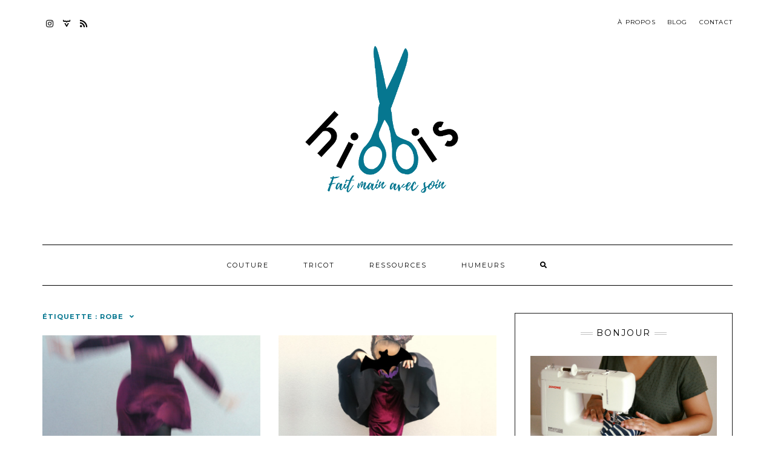

--- FILE ---
content_type: text/html; charset=UTF-8
request_url: https://hibbis.be/tag/robe/
body_size: 11192
content:
<!DOCTYPE html>
<html lang="fr-FR">
<head>
    <meta charset="UTF-8" />
    <meta http-equiv="X-UA-Compatible" content="IE=edge" />
    <meta name="viewport" content="width=device-width, initial-scale=1" />
        <meta name='robots' content='noindex, follow' />

	<!-- This site is optimized with the Yoast SEO plugin v17.0 - https://yoast.com/wordpress/plugins/seo/ -->
	<title>Robe &#8211; hibbis.be</title>
	<meta property="og:locale" content="fr_FR" />
	<meta property="og:type" content="article" />
	<meta property="og:url" content="https://hibbis.be/tag/robe/" />
	<meta property="og:site_name" content="hibbis.be" />
	<meta name="twitter:card" content="summary_large_image" />
	<script type="application/ld+json" class="yoast-schema-graph">{"@context":"https://schema.org","@graph":[{"@type":["Person","Organization"],"@id":"https://hibbis.be/#/schema/person/0856de6c65174931af9a08d82dffda44","name":"Joanna","image":{"@type":"ImageObject","@id":"https://hibbis.be/#personlogo","inLanguage":"fr-FR","url":"https://hibbis.be/wp-content/uploads/2020/05/icone_hibbis.png","contentUrl":"https://hibbis.be/wp-content/uploads/2020/05/icone_hibbis.png","width":541,"height":541,"caption":"Joanna"},"logo":{"@id":"https://hibbis.be/#personlogo"},"sameAs":["https://hibbis.be"]},{"@type":"WebSite","@id":"https://hibbis.be/#website","url":"https://hibbis.be/","name":"hibbis.be","description":"Fait main avec soin","publisher":{"@id":"https://hibbis.be/#/schema/person/0856de6c65174931af9a08d82dffda44"},"potentialAction":[{"@type":"SearchAction","target":{"@type":"EntryPoint","urlTemplate":"https://hibbis.be/?s={search_term_string}"},"query-input":"required name=search_term_string"}],"inLanguage":"fr-FR"},{"@type":"CollectionPage","@id":"https://hibbis.be/tag/robe/#webpage","url":"https://hibbis.be/tag/robe/","name":"","isPartOf":{"@id":"https://hibbis.be/#website"},"breadcrumb":{"@id":"https://hibbis.be/tag/robe/#breadcrumb"},"inLanguage":"fr-FR","potentialAction":[{"@type":"ReadAction","target":["https://hibbis.be/tag/robe/"]}]},{"@type":"BreadcrumbList","@id":"https://hibbis.be/tag/robe/#breadcrumb","itemListElement":[{"@type":"ListItem","position":1,"name":"Accueil","item":"https://hibbis.be/"},{"@type":"ListItem","position":2,"name":"Robe"}]}]}</script>
	<!-- / Yoast SEO plugin. -->


<link rel='dns-prefetch' href='//fonts.googleapis.com' />
<link rel='dns-prefetch' href='//use.fontawesome.com' />
<link rel='dns-prefetch' href='//s.w.org' />
<link href='https://fonts.gstatic.com' crossorigin rel='preconnect' />
<link rel="alternate" type="application/rss+xml" title="hibbis.be &raquo; Flux" href="https://hibbis.be/feed/" />
<link rel="alternate" type="application/rss+xml" title="hibbis.be &raquo; Flux des commentaires" href="https://hibbis.be/comments/feed/" />
<link rel="alternate" type="application/rss+xml" title="hibbis.be &raquo; Flux de l’étiquette Robe" href="https://hibbis.be/tag/robe/feed/" />
		<!-- This site uses the Google Analytics by MonsterInsights plugin v7.18.0 - Using Analytics tracking - https://www.monsterinsights.com/ -->
							<script src="//www.googletagmanager.com/gtag/js?id=UA-169030306-1"  type="text/javascript" data-cfasync="false" async></script>
			<script type="text/javascript" data-cfasync="false">
				var mi_version = '7.18.0';
				var mi_track_user = true;
				var mi_no_track_reason = '';
				
								var disableStr = 'ga-disable-UA-169030306-1';

				/* Function to detect opted out users */
				function __gtagTrackerIsOptedOut() {
					return document.cookie.indexOf( disableStr + '=true' ) > - 1;
				}

				/* Disable tracking if the opt-out cookie exists. */
				if ( __gtagTrackerIsOptedOut() ) {
					window[disableStr] = true;
				}

				/* Opt-out function */
				function __gtagTrackerOptout() {
					document.cookie = disableStr + '=true; expires=Thu, 31 Dec 2099 23:59:59 UTC; path=/';
					window[disableStr] = true;
				}

				if ( 'undefined' === typeof gaOptout ) {
					function gaOptout() {
						__gtagTrackerOptout();
					}
				}
								window.dataLayer = window.dataLayer || [];
				if ( mi_track_user ) {
					function __gtagTracker() {dataLayer.push( arguments );}
					__gtagTracker( 'js', new Date() );
					__gtagTracker( 'set', {
						'developer_id.dZGIzZG' : true,
						                    });
					__gtagTracker( 'config', 'UA-169030306-1', {
						forceSSL:true,link_attribution:true,					} );
										window.gtag = __gtagTracker;										(
						function () {
							/* https://developers.google.com/analytics/devguides/collection/analyticsjs/ */
							/* ga and __gaTracker compatibility shim. */
							var noopfn = function () {
								return null;
							};
							var newtracker = function () {
								return new Tracker();
							};
							var Tracker = function () {
								return null;
							};
							var p = Tracker.prototype;
							p.get = noopfn;
							p.set = noopfn;
							p.send = function (){
								var args = Array.prototype.slice.call(arguments);
								args.unshift( 'send' );
								__gaTracker.apply(null, args);
							};
							var __gaTracker = function () {
								var len = arguments.length;
								if ( len === 0 ) {
									return;
								}
								var f = arguments[len - 1];
								if ( typeof f !== 'object' || f === null || typeof f.hitCallback !== 'function' ) {
									if ( 'send' === arguments[0] ) {
										var hitConverted, hitObject = false, action;
										if ( 'event' === arguments[1] ) {
											if ( 'undefined' !== typeof arguments[3] ) {
												hitObject = {
													'eventAction': arguments[3],
													'eventCategory': arguments[2],
													'eventLabel': arguments[4],
													'value': arguments[5] ? arguments[5] : 1,
												}
											}
										}
										if ( 'pageview' === arguments[1] ) {
											if ( 'undefined' !== typeof arguments[2] ) {
												hitObject = {
													'eventAction': 'page_view',
													'page_path' : arguments[2],
												}
											}
										}
										if ( typeof arguments[2] === 'object' ) {
											hitObject = arguments[2];
										}
										if ( typeof arguments[5] === 'object' ) {
											Object.assign( hitObject, arguments[5] );
										}
										if ( 'undefined' !== typeof arguments[1].hitType ) {
											hitObject = arguments[1];
											if ( 'pageview' === hitObject.hitType ) {
												hitObject.eventAction = 'page_view';
											}
										}
										if ( hitObject ) {
											action = 'timing' === arguments[1].hitType ? 'timing_complete' : hitObject.eventAction;
											hitConverted = mapArgs( hitObject );
											__gtagTracker( 'event', action, hitConverted );
										}
									}
									return;
								}

								function mapArgs( args ) {
									var arg, hit = {};
									var gaMap = {
										'eventCategory': 'event_category',
										'eventAction': 'event_action',
										'eventLabel': 'event_label',
										'eventValue': 'event_value',
										'nonInteraction': 'non_interaction',
										'timingCategory': 'event_category',
										'timingVar': 'name',
										'timingValue': 'value',
										'timingLabel': 'event_label',
										'page' : 'page_path',
										'location' : 'page_location',
										'title' : 'page_title',
									};
									for ( arg in args ) {
										if ( args.hasOwnProperty(arg) && gaMap.hasOwnProperty(arg) ) {
											hit[gaMap[arg]] = args[arg];
										} else {
											hit[arg] = args[arg];
										}
									}
									return hit;
								}

								try {
									f.hitCallback();
								} catch ( ex ) {
								}
							};
							__gaTracker.create = newtracker;
							__gaTracker.getByName = newtracker;
							__gaTracker.getAll = function () {
								return [];
							};
							__gaTracker.remove = noopfn;
							__gaTracker.loaded = true;
							window['__gaTracker'] = __gaTracker;
						}
					)();
									} else {
										console.log( "" );
					( function () {
							function __gtagTracker() {
								return null;
							}
							window['__gtagTracker'] = __gtagTracker;
							window['gtag'] = __gtagTracker;
					} )();
									}
			</script>
				<!-- / Google Analytics by MonsterInsights -->
				<script type="text/javascript">
			window._wpemojiSettings = {"baseUrl":"https:\/\/s.w.org\/images\/core\/emoji\/13.0.1\/72x72\/","ext":".png","svgUrl":"https:\/\/s.w.org\/images\/core\/emoji\/13.0.1\/svg\/","svgExt":".svg","source":{"concatemoji":"https:\/\/hibbis.be\/wp-includes\/js\/wp-emoji-release.min.js?ver=5.7.14"}};
			!function(e,a,t){var n,r,o,i=a.createElement("canvas"),p=i.getContext&&i.getContext("2d");function s(e,t){var a=String.fromCharCode;p.clearRect(0,0,i.width,i.height),p.fillText(a.apply(this,e),0,0);e=i.toDataURL();return p.clearRect(0,0,i.width,i.height),p.fillText(a.apply(this,t),0,0),e===i.toDataURL()}function c(e){var t=a.createElement("script");t.src=e,t.defer=t.type="text/javascript",a.getElementsByTagName("head")[0].appendChild(t)}for(o=Array("flag","emoji"),t.supports={everything:!0,everythingExceptFlag:!0},r=0;r<o.length;r++)t.supports[o[r]]=function(e){if(!p||!p.fillText)return!1;switch(p.textBaseline="top",p.font="600 32px Arial",e){case"flag":return s([127987,65039,8205,9895,65039],[127987,65039,8203,9895,65039])?!1:!s([55356,56826,55356,56819],[55356,56826,8203,55356,56819])&&!s([55356,57332,56128,56423,56128,56418,56128,56421,56128,56430,56128,56423,56128,56447],[55356,57332,8203,56128,56423,8203,56128,56418,8203,56128,56421,8203,56128,56430,8203,56128,56423,8203,56128,56447]);case"emoji":return!s([55357,56424,8205,55356,57212],[55357,56424,8203,55356,57212])}return!1}(o[r]),t.supports.everything=t.supports.everything&&t.supports[o[r]],"flag"!==o[r]&&(t.supports.everythingExceptFlag=t.supports.everythingExceptFlag&&t.supports[o[r]]);t.supports.everythingExceptFlag=t.supports.everythingExceptFlag&&!t.supports.flag,t.DOMReady=!1,t.readyCallback=function(){t.DOMReady=!0},t.supports.everything||(n=function(){t.readyCallback()},a.addEventListener?(a.addEventListener("DOMContentLoaded",n,!1),e.addEventListener("load",n,!1)):(e.attachEvent("onload",n),a.attachEvent("onreadystatechange",function(){"complete"===a.readyState&&t.readyCallback()})),(n=t.source||{}).concatemoji?c(n.concatemoji):n.wpemoji&&n.twemoji&&(c(n.twemoji),c(n.wpemoji)))}(window,document,window._wpemojiSettings);
		</script>
		<style type="text/css">
img.wp-smiley,
img.emoji {
	display: inline !important;
	border: none !important;
	box-shadow: none !important;
	height: 1em !important;
	width: 1em !important;
	margin: 0 .07em !important;
	vertical-align: -0.1em !important;
	background: none !important;
	padding: 0 !important;
}
</style>
	<link rel='stylesheet' id='wp-block-library-css'  href='https://hibbis.be/wp-includes/css/dist/block-library/style.min.css?ver=5.7.14' type='text/css' media='all' />
<link rel='stylesheet' id='wpa-css-css'  href='https://hibbis.be/wp-content/plugins/honeypot/includes/css/wpa.css?ver=2.0.1' type='text/css' media='all' />
<link rel='stylesheet' id='wpos-slick-style-css'  href='https://hibbis.be/wp-content/plugins/wp-responsive-recent-post-slider/assets/css/slick.css?ver=2.6' type='text/css' media='all' />
<link rel='stylesheet' id='wppsac-public-style-css'  href='https://hibbis.be/wp-content/plugins/wp-responsive-recent-post-slider/assets/css/recent-post-style.css?ver=2.6' type='text/css' media='all' />
<link rel='stylesheet' id='kale-fonts-css'  href='https://fonts.googleapis.com/css?family=Montserrat%3A400%2C700%7CLato%3A400%2C700%2C300%2C300italic%2C400italic%2C700italic%7CRaleway%3A200%7CCaveat&#038;subset=latin%2Clatin-ext' type='text/css' media='all' />
<link rel='stylesheet' id='bootstrap-css'  href='https://hibbis.be/wp-content/themes/kale/assets/css/bootstrap.min.css?ver=5.7.14' type='text/css' media='all' />
<link rel='stylesheet' id='bootstrap-select-css'  href='https://hibbis.be/wp-content/themes/kale/assets/css/bootstrap-select.min.css?ver=5.7.14' type='text/css' media='all' />
<link rel='stylesheet' id='smartmenus-bootstrap-css'  href='https://hibbis.be/wp-content/themes/kale/assets/css/jquery.smartmenus.bootstrap.css?ver=5.7.14' type='text/css' media='all' />
<link rel='stylesheet' id='font-awesome-css'  href='https://hibbis.be/wp-content/themes/kale/assets/css/font-awesome.min.css?ver=5.7.14' type='text/css' media='all' />
<link rel='stylesheet' id='owl-carousel-css'  href='https://hibbis.be/wp-content/themes/kale/assets/css/owl.carousel.css?ver=5.7.14' type='text/css' media='all' />
<link rel='stylesheet' id='kale-style-css'  href='https://hibbis.be/wp-content/themes/kale/style.css?ver=5.7.14' type='text/css' media='all' />
<link rel='stylesheet' id='recent-posts-widget-with-thumbnails-public-style-css'  href='https://hibbis.be/wp-content/plugins/recent-posts-widget-with-thumbnails/public.css?ver=7.0.2' type='text/css' media='all' />
<link rel='stylesheet' id='font-awesome-official-css'  href='https://use.fontawesome.com/releases/v5.13.0/css/all.css' type='text/css' media='all' integrity="sha384-Bfad6CLCknfcloXFOyFnlgtENryhrpZCe29RTifKEixXQZ38WheV+i/6YWSzkz3V" crossorigin="anonymous" />
<link rel='stylesheet' id='font-awesome-official-v4shim-css'  href='https://use.fontawesome.com/releases/v5.13.0/css/v4-shims.css' type='text/css' media='all' integrity="sha384-/7iOrVBege33/9vHFYEtviVcxjUsNCqyeMnlW/Ms+PH8uRdFkKFmqf9CbVAN0Qef" crossorigin="anonymous" />
<style id='font-awesome-official-v4shim-inline-css' type='text/css'>
@font-face {
font-family: "FontAwesome";
src: url("https://use.fontawesome.com/releases/v5.13.0/webfonts/fa-brands-400.eot"),
		url("https://use.fontawesome.com/releases/v5.13.0/webfonts/fa-brands-400.eot?#iefix") format("embedded-opentype"),
		url("https://use.fontawesome.com/releases/v5.13.0/webfonts/fa-brands-400.woff2") format("woff2"),
		url("https://use.fontawesome.com/releases/v5.13.0/webfonts/fa-brands-400.woff") format("woff"),
		url("https://use.fontawesome.com/releases/v5.13.0/webfonts/fa-brands-400.ttf") format("truetype"),
		url("https://use.fontawesome.com/releases/v5.13.0/webfonts/fa-brands-400.svg#fontawesome") format("svg");
}

@font-face {
font-family: "FontAwesome";
src: url("https://use.fontawesome.com/releases/v5.13.0/webfonts/fa-solid-900.eot"),
		url("https://use.fontawesome.com/releases/v5.13.0/webfonts/fa-solid-900.eot?#iefix") format("embedded-opentype"),
		url("https://use.fontawesome.com/releases/v5.13.0/webfonts/fa-solid-900.woff2") format("woff2"),
		url("https://use.fontawesome.com/releases/v5.13.0/webfonts/fa-solid-900.woff") format("woff"),
		url("https://use.fontawesome.com/releases/v5.13.0/webfonts/fa-solid-900.ttf") format("truetype"),
		url("https://use.fontawesome.com/releases/v5.13.0/webfonts/fa-solid-900.svg#fontawesome") format("svg");
}

@font-face {
font-family: "FontAwesome";
src: url("https://use.fontawesome.com/releases/v5.13.0/webfonts/fa-regular-400.eot"),
		url("https://use.fontawesome.com/releases/v5.13.0/webfonts/fa-regular-400.eot?#iefix") format("embedded-opentype"),
		url("https://use.fontawesome.com/releases/v5.13.0/webfonts/fa-regular-400.woff2") format("woff2"),
		url("https://use.fontawesome.com/releases/v5.13.0/webfonts/fa-regular-400.woff") format("woff"),
		url("https://use.fontawesome.com/releases/v5.13.0/webfonts/fa-regular-400.ttf") format("truetype"),
		url("https://use.fontawesome.com/releases/v5.13.0/webfonts/fa-regular-400.svg#fontawesome") format("svg");
unicode-range: U+F004-F005,U+F007,U+F017,U+F022,U+F024,U+F02E,U+F03E,U+F044,U+F057-F059,U+F06E,U+F070,U+F075,U+F07B-F07C,U+F080,U+F086,U+F089,U+F094,U+F09D,U+F0A0,U+F0A4-F0A7,U+F0C5,U+F0C7-F0C8,U+F0E0,U+F0EB,U+F0F3,U+F0F8,U+F0FE,U+F111,U+F118-F11A,U+F11C,U+F133,U+F144,U+F146,U+F14A,U+F14D-F14E,U+F150-F152,U+F15B-F15C,U+F164-F165,U+F185-F186,U+F191-F192,U+F1AD,U+F1C1-F1C9,U+F1CD,U+F1D8,U+F1E3,U+F1EA,U+F1F6,U+F1F9,U+F20A,U+F247-F249,U+F24D,U+F254-F25B,U+F25D,U+F267,U+F271-F274,U+F279,U+F28B,U+F28D,U+F2B5-F2B6,U+F2B9,U+F2BB,U+F2BD,U+F2C1-F2C2,U+F2D0,U+F2D2,U+F2DC,U+F2ED,U+F328,U+F358-F35B,U+F3A5,U+F3D1,U+F410,U+F4AD;
}
</style>
<script type='text/javascript' id='monsterinsights-frontend-script-js-extra'>
/* <![CDATA[ */
var monsterinsights_frontend = {"js_events_tracking":"true","download_extensions":"doc,pdf,ppt,zip,xls,docx,pptx,xlsx","inbound_paths":"[]","home_url":"https:\/\/hibbis.be","hash_tracking":"false","ua":"UA-169030306-1"};
/* ]]> */
</script>
<script type='text/javascript' src='https://hibbis.be/wp-content/plugins/google-analytics-for-wordpress/assets/js/frontend-gtag.min.js?ver=7.18.0' id='monsterinsights-frontend-script-js'></script>
<script type='text/javascript' src='https://hibbis.be/wp-includes/js/jquery/jquery.min.js?ver=3.5.1' id='jquery-core-js'></script>
<script type='text/javascript' src='https://hibbis.be/wp-includes/js/jquery/jquery-migrate.min.js?ver=3.3.2' id='jquery-migrate-js'></script>
<!--[if lt IE 9]>
<script type='text/javascript' src='https://hibbis.be/wp-content/themes/kale/assets/js/html5shiv.min.js?ver=3.7.0' id='kale-html5-js'></script>
<![endif]-->
<!--[if lt IE 9]>
<script type='text/javascript' src='https://hibbis.be/wp-content/themes/kale/assets/js/respond.min.js?ver=1.3.0' id='kale-respond-js'></script>
<![endif]-->
<link rel="https://api.w.org/" href="https://hibbis.be/wp-json/" /><link rel="alternate" type="application/json" href="https://hibbis.be/wp-json/wp/v2/tags/84" /><link rel="EditURI" type="application/rsd+xml" title="RSD" href="https://hibbis.be/xmlrpc.php?rsd" />
<link rel="wlwmanifest" type="application/wlwmanifest+xml" href="https://hibbis.be/wp-includes/wlwmanifest.xml" /> 
<meta name="generator" content="WordPress 5.7.14" />
<style>.frontpage-banner:before, .frontpage-slider .owl-carousel-item:before{content:none;}</style><link rel="icon" href="https://hibbis.be/wp-content/uploads/2020/05/cropped-icone_hibbis-32x32.png" sizes="32x32" />
<link rel="icon" href="https://hibbis.be/wp-content/uploads/2020/05/cropped-icone_hibbis-192x192.png" sizes="192x192" />
<link rel="apple-touch-icon" href="https://hibbis.be/wp-content/uploads/2020/05/cropped-icone_hibbis-180x180.png" />
<meta name="msapplication-TileImage" content="https://hibbis.be/wp-content/uploads/2020/05/cropped-icone_hibbis-270x270.png" />
		<style type="text/css" id="wp-custom-css">
			.page-content p,
.single-content p
{
	font-size: 16px;
}

.page-content a,
.single-content a
{
	color: #067790 !important;
	text-decoration: none !important;
}

.page-content figcaption,
.single-content figcaption
{
	text-align: right;
	font-size: 10px;
}

a:hover {
	font-weight: bold !important;
	color: #067790 !important;
	text-decoration: none !important;
}

.wpforms-form button[type=submit].boutonenvoyer {
	background-color: #067790 !important;
	color: white !important
}

h1{
	text-align: center;
}

h2{
	color: #067790 !important ;
		font-weight: bold !important ;
/*	margin-bottom: 20px !important;*/
}

.entry h2 {
	margin-bottom: 20px;
}

.entry h3 {
	margin-top: 30px;
}

.entry h4 {
	margin-top: 25px;
}

.entry ul li {
	font-size: 16px;
}

.frontpage-slider .caption {
	background-color: rgba(255,255,255,0.8);
	color: #067790;
	padding: 15px;
	width: 30%;
	font-size: 10px;
}

.frontpage-slider .caption p.date {
	font-size: 10px;
}

.frontpage-slider .caption h2 a {
	color: #067790;
	font-size: 18px;
	line-height: 2px;
}

.frontpage-slider .caption h2:before {
	color: #067790;
}

.hibbis_horizontal_container {
    display: flex;
    width: 80%;
    flex-wrap: wrap;
		margin: auto;
}

.hibbis_horizontal_container .hibbis_horizontal_element {
	  box-sizing: border-box;
    flex: 0px 1 1;
    padding: 10px;
    min-width: 200px;
}

.hibbis_horizontal_container_2 .hibbis_horizontal_element_inner {
	max-width: 60%;
}

.hibbis_horizontal_element_inner {
	  position: relative;
    min-height: 300px;
		margin: auto;
}

.hibbis_horizontal_element_inner img {
    background-color: red;
	  width: 100%;
}

.hibbis_horizontal_element_caption {
	  position: absolute;
    left: 0;
    bottom: 0;
    padding: 10px;
		text-align: center;
		color: white;
		font-size: 18px;
	  display: block;
	  width: 100%;
	  background-color: rgba(20,20,20,0.6);
}

.hibbis_horizontal_element_caption a {
	color: white !important;
	text-decoration: underline !important;
}


.owl-carousel .owl-item img {
	width: auto;
	margin: auto;
}


a.tag-cloud-link {
    background-color: #eeeeee;
    padding: 10px;
    margin: 5px;
    vertical-align: middle;
    font-size: 13px !important;
	  color: #333333;
}

.tagcloud {
	  display: flex;
	  flex-wrap: wrap;
}

.widget_tag_cloud .widget-title {
    text-align: center;
}

.widget_tag_cloud .widget-title span {
    display: inline-block;
    max-width: 100%;
    position: relative;
    padding: 0 26px;
}

.widget_tag_cloud .widget-title span::before, .widget_tag_cloud .widget-title span::after {
    content: "";
    position: absolute;
    left: 0px;
    top: 50%;
    margin-top: -2px;
    width: 20px;
    height: 4px;
    border-top: 1px solid rgb(196, 196, 196);
    border-bottom: 1px solid rgb(196, 196, 196);
}

.widget_tag_cloud .widget-title span::after {
    left: auto;
    right: 0;
}

span.rpwwt-post-title {
    position: absolute;
    top: 50%;
    left: 50%;
    transform: translate(-50%, -50%);
    margin: 0 !important;
    padding: 10px;
    width: 50%;
    text-overflow: unset !important;
    white-space: revert !important;
    color: #067790;
    background-color: rgba(255,255,255,0.8);
}		</style>
		<style id="kirki-inline-styles"></style></head>

<body data-rsssl=1 class="archive tag tag-robe tag-84 wp-custom-logo">
<a class="skip-link screen-reader-text" href="#content">
Skip to content</a>

<div class="main-wrapper">
    <div class="container">

        <!-- Header -->
        <header class="header" role="banner">

                        <!-- Header Row 1 -->
            <div class="header-row-1">
                <div class="row">

					<!-- Widget / Social Menu -->
                    <div class="col-sm-6 header-row-1-left">
					<div id="nav_menu-5" class="header-widget widget widget_nav_menu"><h3 class="screen-reader-text">Réseaux sociaux</h3><div class="menu-social-container"><ul id="menu-social" class="menu"><li id="menu-item-28999" class="menu-item menu-item-type-custom menu-item-object-custom menu-item-28999"><a href="https://www.instagram.com/hibbis.be/">Instagram</a></li>
<li id="menu-item-29001" class="menu-item menu-item-type-custom menu-item-object-custom menu-item-29001"><a href="https://www.ravelry.com/people/Hibbis">Ravelry</a></li>
<li id="menu-item-29093" class="menu-item menu-item-type-custom menu-item-object-custom menu-item-29093"><a href="https://hibbis.be/feed">Flux rss</a></li>
</ul></div></div>                    </div>
					<!-- /Widget / Social Menu -->

                    <!-- Widget / Top Menu -->
					<div class="col-sm-6 header-row-1-right">
					<div id="nav_menu-3" class="header-widget widget widget_nav_menu"><div class="menu-menu-horizontal-container"><ul id="menu-menu-horizontal" class="menu"><li id="menu-item-28848" class="menu-item menu-item-type-post_type menu-item-object-page menu-item-28848"><a href="https://hibbis.be/a-propos/">À propos</a></li>
<li id="menu-item-28865" class="menu-item menu-item-type-post_type menu-item-object-page menu-item-28865"><a href="https://hibbis.be/blog/">Blog</a></li>
<li id="menu-item-28836" class="menu-item menu-item-type-post_type menu-item-object-page menu-item-28836"><a href="https://hibbis.be/contact/">Contact</a></li>
</ul></div></div>					</div>
					<!-- /Widget / Top Menu -->

                </div>
            </div>
			<div class="header-row-1-toggle"><i class="fa fa-angle-down"></i><span class="screen-reader-text">Toggle header</span></div>
            <!-- /Header Row 1 -->
            
            <!-- Header Row 2 -->
            <div class="header-row-2">
                <div class="logo">
                    <a href="https://hibbis.be/" class="custom-logo-link" rel="home"><img width="600" height="300" src="https://hibbis.be/wp-content/uploads/2020/05/cropped-header_hibbis.png" class="custom-logo" alt="hibbis.be" srcset="https://hibbis.be/wp-content/uploads/2020/05/cropped-header_hibbis.png 600w, https://hibbis.be/wp-content/uploads/2020/05/cropped-header_hibbis-300x150.png 300w" sizes="(max-width: 600px) 100vw, 600px" /></a>                </div>
                            </div>
            <!-- /Header Row 2 -->


            <!-- Header Row 3 -->
            <div class="header-row-3">
                <nav class="navbar navbar-default" role="navigation" aria-label="Main navigation">
                    <div class="navbar-header">
                        <button type="button" class="navbar-toggle collapsed" data-toggle="collapse" data-target=".header-row-3 .navbar-collapse" aria-expanded="false">
                        <span class="sr-only">Toggle Navigation</span>
                        <span class="icon-bar"></span>
                        <span class="icon-bar"></span>
                        <span class="icon-bar"></span>
                        </button>
                    </div>
                    <!-- Navigation -->
                    <div class="navbar-collapse collapse"><ul id="menu-menu-principal" class="nav navbar-nav"><li id="menu-item-29300" class="menu-item menu-item-type-taxonomy menu-item-object-category menu-item-29300"><a href="https://hibbis.be/couture/">Couture</a></li>
<li id="menu-item-29755" class="menu-item menu-item-type-taxonomy menu-item-object-category menu-item-29755"><a href="https://hibbis.be/tricot/">Tricot</a></li>
<li id="menu-item-29298" class="menu-item menu-item-type-taxonomy menu-item-object-category menu-item-29298"><a href="https://hibbis.be/ressources/">Ressources</a></li>
<li id="menu-item-29299" class="menu-item menu-item-type-taxonomy menu-item-object-category menu-item-29299"><a href="https://hibbis.be/humeur/">Humeurs</a></li>
<li class="search">
        <a href="javascript:;" id="toggle-main_search" data-toggle="dropdown"><i class="fa fa-search"></i></a>
        <div class="dropdown-menu main_search">
            <form name="main_search" method="get" action="https://hibbis.be/">
                <input type="text" name="s" class="form-control" placeholder="Type here" />
            </form>
        </div>
    </li></ul></div>                    <!-- /Navigation -->
                </nav>
            </div>
            <!-- /Header Row 3 -->

        </header>
        <!-- /Header -->


<a id="content"></a>

<div class="blog-feed">
<!-- Two Columns -->
<div class="row two-columns">
    
<!-- Main Column -->
<div class="main-column  col-md-8 " role="main">
    <!-- Blog Feed -->
    <div class="blog-feed">
        <h2>Étiquette : <span>Robe</span></h2>
        
        <div class="blog-feed-posts">
        
        <div class="row">                    <div class="col-md-6"><div id="post-30497" class="entry entry-small post-30497 post type-post status-publish format-standard has-post-thumbnail category-couture tag-deer-and-doe tag-magnolia tag-panne-de-velours tag-robe tag-vetement-femme">
    
    <div class="entry-content">
        
        <div class="entry-thumb">
                        <a href="https://hibbis.be/magnolia-deerdoe-velours/"><img width="760" height="400" src="https://hibbis.be/wp-content/uploads/2022/01/blog-couture-magnolia-deerdoe-velours-flou-760x400.jpg" class="img-responsive wp-post-image" alt="J&#8217;ai cousu : la robe Magnolia de Deer&#038;Doe" loading="lazy" /></a>
                    </div>
        
                <div class="entry-date date updated"><a href="https://hibbis.be/magnolia-deerdoe-velours/">09/01/2022</a></div>
                
                <h3 class="entry-title"><a href="https://hibbis.be/magnolia-deerdoe-velours/" title="J&#8217;ai cousu : la robe Magnolia de Deer&#038;Doe">J&#8217;ai cousu : la robe Magnolia de Deer&#038;Doe</a></h3>
                
                <div class="entry-summary">
          <p>J’ai cousu la robe Magnolia de Deer&#038;Doe en taille 48. Je vous parle de ma réalisation, du tissu utilisé et vous donne mon avis sur le patron.</p>
                  </div>
                
                <div class="entry-meta">
            <div class="entry-category"><a href="https://hibbis.be/couture/" rel="category tag">Couture</a></div><span class="sep"> - </span><div class="entry-comments"><a href="https://hibbis.be/magnolia-deerdoe-velours/#comments">2 Commentaires</a></div>        </div>
                
    </div>
</div>
</div>
                                        <div class="col-md-6"><div id="post-30479" class="entry entry-small post-30479 post type-post status-publish format-standard has-post-thumbnail category-couture tag-accessoire tag-deguisement tag-panne-de-velours tag-robe tag-vetement-enfant">
    
    <div class="entry-content">
        
        <div class="entry-thumb">
                        <a href="https://hibbis.be/deguisement-vampire-halloween/"><img width="760" height="400" src="https://hibbis.be/wp-content/uploads/2021/10/blog-couture-deguisement-vampire-halloween-04-760x400.jpg" class="img-responsive wp-post-image" alt="J’ai cousu : un déguisement de vampire pour Halloween" loading="lazy" /></a>
                    </div>
        
                <div class="entry-date date updated"><a href="https://hibbis.be/deguisement-vampire-halloween/">27/10/2021</a></div>
                
                <h3 class="entry-title"><a href="https://hibbis.be/deguisement-vampire-halloween/" title="J’ai cousu : un déguisement de vampire pour Halloween">J’ai cousu : un déguisement de vampire pour Halloween</a></h3>
                
                <div class="entry-summary">
          <p>J&#8217;ai cousu un déguisement de vampire pour Halloween pour ma fille à moindre coût.</p>
                  </div>
                
                <div class="entry-meta">
            <div class="entry-category"><a href="https://hibbis.be/couture/" rel="category tag">Couture</a></div><span class="sep"> - </span><div class="entry-comments"><a href="https://hibbis.be/deguisement-vampire-halloween/#comments">4 Commentaires</a></div>        </div>
                
    </div>
</div>
</div>
                    </div><div class="row">                    <div class="col-md-6"><div id="post-30176" class="entry entry-small post-30176 post type-post status-publish format-standard has-post-thumbnail category-couture tag-jersey tag-la-maison-victor tag-robe tag-tullalmv tag-vetement-enfant">
    
    <div class="entry-content">
        
        <div class="entry-thumb">
                        <a href="https://hibbis.be/robe-tulla-la-maison-victor/"><img width="760" height="400" src="https://hibbis.be/wp-content/uploads/2021/08/blog-couture-tulla-lamaisonvictor-3-2015-07-760x400.jpg" class="img-responsive wp-post-image" alt="J&#8217;ai cousu : la robe Tulla de La Maison Victor" loading="lazy" /></a>
                    </div>
        
                <div class="entry-date date updated"><a href="https://hibbis.be/robe-tulla-la-maison-victor/">01/09/2021</a></div>
                
                <h3 class="entry-title"><a href="https://hibbis.be/robe-tulla-la-maison-victor/" title="J&#8217;ai cousu : la robe Tulla de La Maison Victor">J&#8217;ai cousu : la robe Tulla de La Maison Victor</a></h3>
                
                <div class="entry-summary">
          <p>J’ai cousu la robe Tulla de La Maison Victor 3/2015. Je vous parle de ma réalisation, du matériel utilisé et vous donne mon avis sur le patron.</p>
                  </div>
                
                <div class="entry-meta">
            <div class="entry-category"><a href="https://hibbis.be/couture/" rel="category tag">Couture</a></div><span class="sep"> - </span><div class="entry-comments"><a href="https://hibbis.be/robe-tulla-la-maison-victor/#comments">2 Commentaires</a></div>        </div>
                
    </div>
</div>
</div>
                    </div>        
        </div>
            </div>
    <!-- /Blog Feed -->
</div>
<!-- /Main Column -->
    <!-- Sidebar -->
<aside class="sidebar sidebar-column  col-md-4 " role="complementary" aria-label="Primary sidebar"> 
    <div class="sidebar-default-borders sidebar-block sidebar-borders"><div id="text-3" class="default-widget widget widget-bordered widget_text"><h3 class="widget-title"><span>Bonjour</span></h3>			<div class="textwidget"><p><img loading="lazy" class="alignnone size-full wp-image-29608" src="https://hibbis.be/wp-content/uploads/2020/06/qui-suis-je.jpg" alt="" width="800" height="546" /></p>
<p>Je m&#8217;appelle Joanna, je suis bruxelloise et je partage mes réalisations autour des arts du fil sur mon blog.</p>
<p>Je couds beaucoup, je tricote et je crochète un peu, je collectionne les laines et les tissus à la folie.</p>
<p>Je suis une grande taille et je partage mes réalisations pour plus de visibilité des patrons cousus dans les tailles les plus grandes.</p>
<p><img loading="lazy" class="size-full wp-image-29766 alignright" src="https://hibbis.be/wp-content/uploads/2020/11/signature_hibbis_mini.png" alt="" width="100" height="43" /></p>
</div>
		</div></div><div class="sidebar-default sidebar-block sidebar-no-borders"><div id="search-3" class="default-widget widget widget_search"><h3 class="widget-title"><span>Recherche</span></h3><form role="search" method="get" class="search-form" action="https://hibbis.be/" role="search">
    <div class="form-group">
    	<input type="search" class="search-field form-control" value="" name="s" />
    </div>
    <div class="form-actions">
    	<button type="submit" class="btn btn-default">Search</button>
    </div>
</form>

<span class="search-trigger"><i class="fa fa-search"></i><span class="screen-reader-text">Searching is in progress</span></span>
</div><div id="nav_menu-9" class="default-widget widget widget_nav_menu"><div class="menu-social-container"><ul id="menu-social-1" class="menu"><li class="menu-item menu-item-type-custom menu-item-object-custom menu-item-28999"><a href="https://www.instagram.com/hibbis.be/">Instagram</a></li>
<li class="menu-item menu-item-type-custom menu-item-object-custom menu-item-29001"><a href="https://www.ravelry.com/people/Hibbis">Ravelry</a></li>
<li class="menu-item menu-item-type-custom menu-item-object-custom menu-item-29093"><a href="https://hibbis.be/feed">Flux rss</a></li>
</ul></div></div><div id="recent-posts-widget-with-thumbnails-3" class="default-widget widget recent-posts-widget-with-thumbnails">
<div id="rpwwt-recent-posts-widget-with-thumbnails-3" class="rpwwt-widget">
<h3 class="widget-title"><span>Derniers articles</span></h3>
	<ul>
		<li><a href="https://hibbis.be/tshirt-ottobre-enfants-3-2018/" target="_blank"><img width="760" height="400" src="https://hibbis.be/wp-content/uploads/2022/05/blog-couture-tshirt-ottobrekids-3-2018-01-760x400.jpg" class="attachment-kale-thumbnail size-kale-thumbnail wp-post-image" alt="" loading="lazy" /><span class="rpwwt-post-title">J&#8217;ai cousu : un t-shirt à libellules (Ottobre Enfants)</span></a></li>
		<li><a href="https://hibbis.be/fara-sophie-denys/" target="_blank"><img width="760" height="400" src="https://hibbis.be/wp-content/uploads/2022/05/blog-couture-fara-sophiedenys-06-760x400.jpg" class="attachment-kale-thumbnail size-kale-thumbnail wp-post-image" alt="Blouse Fara de Sophie Denys 06" loading="lazy" /><span class="rpwwt-post-title">J&#8217;ai cousu : la blouse Fara de Sophie Denys</span></a></li>
		<li><a href="https://hibbis.be/capsule-printemps-ete-2022/" target="_blank"><img width="760" height="400" src="https://hibbis.be/wp-content/uploads/2022/05/Tableau-inspiration-PE2022-760x400.jpg" class="attachment-kale-thumbnail size-kale-thumbnail wp-post-image" alt="Tableau d&#039;inspiration pour la capsule printemps-été 2022" loading="lazy" /><span class="rpwwt-post-title">Capsule Printemps-Été 2022</span></a></li>
	</ul>
</div><!-- .rpwwt-widget -->
</div><div id="categories-6" class="default-widget widget widget_categories"><h3 class="widget-title"><span>Catégories</span></h3>
			<ul>
					<li class="cat-item cat-item-10"><a href="https://hibbis.be/couture/" title="Retrouvez ici tout ce que j&#039;ai cousu : vêtements, accessoires, jouets, ...">Couture</a> (46)
</li>
	<li class="cat-item cat-item-18"><a href="https://hibbis.be/humeur/" title="Retrouvez ici tout ce dont j&#039;ai envie de parler autour de la couture, du tricot et du blog.">Humeurs</a> (11)
</li>
	<li class="cat-item cat-item-17"><a href="https://hibbis.be/ressources/" title="Retrouvez ici toutes mes ressources : matériel utilisé, bonnes adresses, livres, ...">Ressources</a> (7)
</li>
	<li class="cat-item cat-item-58"><a href="https://hibbis.be/tricot/" title="Retrouvez ici toutes mes réalisations en tricot : vêtements et accessoires.">Tricot</a> (3)
</li>
			</ul>

			</div><div id="tag_cloud-4" class="default-widget widget widget_tag_cloud"><h3 class="widget-title"><span>Étiquettes</span></h3><div class="tagcloud"><a href="https://hibbis.be/tag/accessoire/" class="tag-cloud-link tag-link-76 tag-link-position-1" style="font-size: 12.590163934426pt;" aria-label="Accessoire (4 éléments)">Accessoire</a>
<a href="https://hibbis.be/tag/adresses-creatives/" class="tag-cloud-link tag-link-20 tag-link-position-2" style="font-size: 10.065573770492pt;" aria-label="Adresses créatives (2 éléments)">Adresses créatives</a>
<a href="https://hibbis.be/tag/archer/" class="tag-cloud-link tag-link-45 tag-link-position-3" style="font-size: 10.065573770492pt;" aria-label="Archer (2 éléments)">Archer</a>
<a href="https://hibbis.be/tag/blogging/" class="tag-cloud-link tag-link-21 tag-link-position-4" style="font-size: 11.44262295082pt;" aria-label="Blogging (3 éléments)">Blogging</a>
<a href="https://hibbis.be/tag/capsule-ah2020/" class="tag-cloud-link tag-link-44 tag-link-position-5" style="font-size: 14.885245901639pt;" aria-label="Capsule A-H 2020 (7 éléments)">Capsule A-H 2020</a>
<a href="https://hibbis.be/tag/capsule-a-h-2021/" class="tag-cloud-link tag-link-98 tag-link-position-6" style="font-size: 14.885245901639pt;" aria-label="Capsule A-H 2021 (7 éléments)">Capsule A-H 2021</a>
<a href="https://hibbis.be/tag/capsule-p-e-2021/" class="tag-cloud-link tag-link-78 tag-link-position-7" style="font-size: 11.44262295082pt;" aria-label="Capsule P-E 2021 (3 éléments)">Capsule P-E 2021</a>
<a href="https://hibbis.be/tag/capsule-p-e-2022/" class="tag-cloud-link tag-link-107 tag-link-position-8" style="font-size: 10.065573770492pt;" aria-label="Capsule P-E 2022 (2 éléments)">Capsule P-E 2022</a>
<a href="https://hibbis.be/tag/cashmerette/" class="tag-cloud-link tag-link-22 tag-link-position-9" style="font-size: 13.508196721311pt;" aria-label="Cashmerette (5 éléments)">Cashmerette</a>
<a href="https://hibbis.be/tag/chemise/" class="tag-cloud-link tag-link-47 tag-link-position-10" style="font-size: 10.065573770492pt;" aria-label="Chemise (2 éléments)">Chemise</a>
<a href="https://hibbis.be/tag/coton/" class="tag-cloud-link tag-link-69 tag-link-position-11" style="font-size: 11.44262295082pt;" aria-label="Coton (3 éléments)">Coton</a>
<a href="https://hibbis.be/tag/coudre-le-stretch/" class="tag-cloud-link tag-link-97 tag-link-position-12" style="font-size: 10.065573770492pt;" aria-label="Coudre le Stretch (2 éléments)">Coudre le Stretch</a>
<a href="https://hibbis.be/tag/deer-and-doe/" class="tag-cloud-link tag-link-13 tag-link-position-13" style="font-size: 16.032786885246pt;" aria-label="Deer&amp;Doe (9 éléments)">Deer&amp;Doe</a>
<a href="https://hibbis.be/tag/denim/" class="tag-cloud-link tag-link-50 tag-link-position-14" style="font-size: 10.065573770492pt;" aria-label="Denim (2 éléments)">Denim</a>
<a href="https://hibbis.be/tag/double-gaze/" class="tag-cloud-link tag-link-28 tag-link-position-15" style="font-size: 12.590163934426pt;" aria-label="Double Gaze (4 éléments)">Double Gaze</a>
<a href="https://hibbis.be/tag/dressed/" class="tag-cloud-link tag-link-27 tag-link-position-16" style="font-size: 12.590163934426pt;" aria-label="Dressed (4 éléments)">Dressed</a>
<a href="https://hibbis.be/tag/gilet/" class="tag-cloud-link tag-link-65 tag-link-position-17" style="font-size: 11.44262295082pt;" aria-label="Gilet (3 éléments)">Gilet</a>
<a href="https://hibbis.be/tag/grainline-studio/" class="tag-cloud-link tag-link-46 tag-link-position-18" style="font-size: 10.065573770492pt;" aria-label="Grainline Studio (2 éléments)">Grainline Studio</a>
<a href="https://hibbis.be/tag/haut/" class="tag-cloud-link tag-link-25 tag-link-position-19" style="font-size: 17.295081967213pt;" aria-label="Haut (12 éléments)">Haut</a>
<a href="https://hibbis.be/tag/ivonic/" class="tag-cloud-link tag-link-72 tag-link-position-20" style="font-size: 10.065573770492pt;" aria-label="Ivonic (2 éléments)">Ivonic</a>
<a href="https://hibbis.be/tag/janome/" class="tag-cloud-link tag-link-26 tag-link-position-21" style="font-size: 10.065573770492pt;" aria-label="Janome (2 éléments)">Janome</a>
<a href="https://hibbis.be/tag/jersey/" class="tag-cloud-link tag-link-15 tag-link-position-22" style="font-size: 16.032786885246pt;" aria-label="Jersey (9 éléments)">Jersey</a>
<a href="https://hibbis.be/tag/la-maison-victor/" class="tag-cloud-link tag-link-85 tag-link-position-23" style="font-size: 10.065573770492pt;" aria-label="La Maison Victor (2 éléments)">La Maison Victor</a>
<a href="https://hibbis.be/tag/le-point-tricot-du-dimanche/" class="tag-cloud-link tag-link-100 tag-link-position-24" style="font-size: 10.065573770492pt;" aria-label="Le point tricot du dimanche (2 éléments)">Le point tricot du dimanche</a>
<a href="https://hibbis.be/tag/lin-viscose/" class="tag-cloud-link tag-link-37 tag-link-position-25" style="font-size: 10.065573770492pt;" aria-label="Lin-Viscose (2 éléments)">Lin-Viscose</a>
<a href="https://hibbis.be/tag/lingerie/" class="tag-cloud-link tag-link-73 tag-link-position-26" style="font-size: 10.065573770492pt;" aria-label="Lingerie (2 éléments)">Lingerie</a>
<a href="https://hibbis.be/tag/lise-tailor/" class="tag-cloud-link tag-link-77 tag-link-position-27" style="font-size: 12.590163934426pt;" aria-label="Lise Tailor (4 éléments)">Lise Tailor</a>
<a href="https://hibbis.be/tag/maille/" class="tag-cloud-link tag-link-64 tag-link-position-28" style="font-size: 14.311475409836pt;" aria-label="Maille (6 éléments)">Maille</a>
<a href="https://hibbis.be/tag/marie-poisson/" class="tag-cloud-link tag-link-71 tag-link-position-29" style="font-size: 11.44262295082pt;" aria-label="Marie Poisson (3 éléments)">Marie Poisson</a>
<a href="https://hibbis.be/tag/materiel/" class="tag-cloud-link tag-link-19 tag-link-position-30" style="font-size: 13.508196721311pt;" aria-label="Matériel (5 éléments)">Matériel</a>
<a href="https://hibbis.be/tag/molleton/" class="tag-cloud-link tag-link-53 tag-link-position-31" style="font-size: 13.508196721311pt;" aria-label="Molleton (5 éléments)">Molleton</a>
<a href="https://hibbis.be/tag/montrose-top/" class="tag-cloud-link tag-link-24 tag-link-position-32" style="font-size: 8pt;" aria-label="Montrose Top (1 élément)">Montrose Top</a>
<a href="https://hibbis.be/tag/ottobre-enfants/" class="tag-cloud-link tag-link-56 tag-link-position-33" style="font-size: 12.590163934426pt;" aria-label="Ottobre Enfants (4 éléments)">Ottobre Enfants</a>
<a href="https://hibbis.be/tag/panne-de-velours/" class="tag-cloud-link tag-link-104 tag-link-position-34" style="font-size: 10.065573770492pt;" aria-label="Panne de Velours (2 éléments)">Panne de Velours</a>
<a href="https://hibbis.be/tag/pantalon/" class="tag-cloud-link tag-link-34 tag-link-position-35" style="font-size: 14.311475409836pt;" aria-label="Pantalon (6 éléments)">Pantalon</a>
<a href="https://hibbis.be/tag/planification-couture/" class="tag-cloud-link tag-link-43 tag-link-position-36" style="font-size: 13.508196721311pt;" aria-label="Planification Couture (5 éléments)">Planification Couture</a>
<a href="https://hibbis.be/tag/plantain/" class="tag-cloud-link tag-link-12 tag-link-position-37" style="font-size: 10.065573770492pt;" aria-label="Plantain (2 éléments)">Plantain</a>
<a href="https://hibbis.be/tag/pull/" class="tag-cloud-link tag-link-55 tag-link-position-38" style="font-size: 15.459016393443pt;" aria-label="Pull (8 éléments)">Pull</a>
<a href="https://hibbis.be/tag/robe/" class="tag-cloud-link tag-link-84 tag-link-position-39" style="font-size: 11.44262295082pt;" aria-label="Robe (3 éléments)">Robe</a>
<a href="https://hibbis.be/tag/sophie-denys/" class="tag-cloud-link tag-link-74 tag-link-position-40" style="font-size: 11.44262295082pt;" aria-label="Sophie Denys (3 éléments)">Sophie Denys</a>
<a href="https://hibbis.be/tag/t-shirt/" class="tag-cloud-link tag-link-16 tag-link-position-41" style="font-size: 14.311475409836pt;" aria-label="T-shirt (6 éléments)">T-shirt</a>
<a href="https://hibbis.be/tag/tobin-sweater/" class="tag-cloud-link tag-link-54 tag-link-position-42" style="font-size: 11.44262295082pt;" aria-label="Tobin Sweater (3 éléments)">Tobin Sweater</a>
<a href="https://hibbis.be/tag/viscose/" class="tag-cloud-link tag-link-23 tag-link-position-43" style="font-size: 14.311475409836pt;" aria-label="Viscose (6 éléments)">Viscose</a>
<a href="https://hibbis.be/tag/vetement-enfant/" class="tag-cloud-link tag-link-57 tag-link-position-44" style="font-size: 14.885245901639pt;" aria-label="Vêtement enfant (7 éléments)">Vêtement enfant</a>
<a href="https://hibbis.be/tag/vetement-femme/" class="tag-cloud-link tag-link-14 tag-link-position-45" style="font-size: 22pt;" aria-label="Vêtement femme (32 éléments)">Vêtement femme</a></div>
</div></div></aside>
<!-- /Sidebar --></div>
<!-- /Two Columns -->
<hr />
</div>


        
        

<!-- /Footer Widgets -->
        
        <!-- Footer -->
        <div class="footer" role="contentinfo">
            
                        
                                    <div class="footer-copyright">Copyright © 2021 hibbis.be - Le contenu de ce site est soumis à la propriété intellectuelle.</div>
                        
            <div class="footer-copyright">
                <ul class="credit">
                    <li><a href="https://www.lyrathemes.com/kale/">Kale</a> by LyraThemes.com</a>.</li>
                </ul>
            </div>
            
        </div>
        <!-- /Footer -->
        
    </div><!-- /Container -->
</div><!-- /Main Wrapper -->

<script type='text/javascript' src='https://hibbis.be/wp-content/plugins/honeypot/includes/js/wpa.js?ver=2.0.1' id='wpascript-js'></script>
<script type='text/javascript' id='wpascript-js-after'>
wpa_field_info = {"wpa_field_name":"yopkqa4008","wpa_field_value":539408,"wpa_add_test":"no"}
</script>
<script type='text/javascript' src='https://hibbis.be/wp-content/themes/kale/assets/js/bootstrap.min.js?ver=5.7.14' id='bootstrap-js'></script>
<script type='text/javascript' src='https://hibbis.be/wp-content/themes/kale/assets/js/bootstrap-select.min.js?ver=5.7.14' id='bootstrap-select-js'></script>
<script type='text/javascript' src='https://hibbis.be/wp-content/themes/kale/assets/js/jquery.smartmenus.js?ver=5.7.14' id='smartmenus-js'></script>
<script type='text/javascript' src='https://hibbis.be/wp-content/themes/kale/assets/js/jquery.smartmenus.bootstrap.js?ver=5.7.14' id='smartmenus-bootstrap-js'></script>
<script type='text/javascript' src='https://hibbis.be/wp-content/themes/kale/assets/js/owl.carousel.min.js?ver=5.7.14' id='owl-carousel-js'></script>
<script type='text/javascript' src='https://hibbis.be/wp-content/themes/kale/assets/js/kale.js?ver=5.7.14' id='kale-js-js'></script>
<script type='text/javascript' src='https://hibbis.be/wp-includes/js/wp-embed.min.js?ver=5.7.14' id='wp-embed-js'></script>
</body>
</html>
